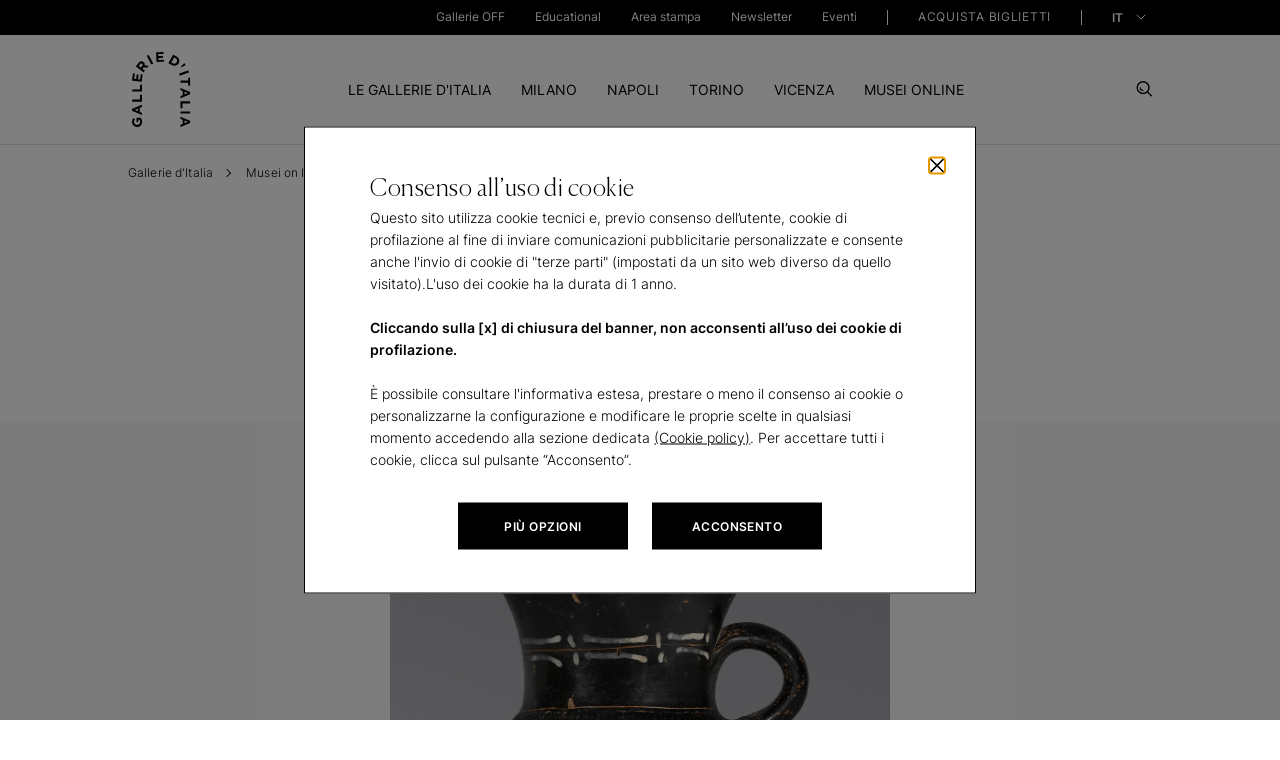

--- FILE ---
content_type: text/html; charset=UTF-8
request_url: https://gallerieditalia.com/it/musei-online/opere/boccale-1466/
body_size: 69568
content:
<!DOCTYPE HTML>
<html lang="it">
<head>
    <meta charset="UTF-8"/>

    <title>Boccale - Gruppo di Knudsen a Napoli | Gallerie d&#39;Italia Napoli</title>
    
    <meta name="description" content="Scopri l&#39;opera Boccale - Gruppo di Knudsen presso Gallerie d&#39;Italia Napoli"/>
    <meta name="template" content="page-dettaglio-opera"/>
    
    
    
    <meta name="Robots" content="index,follow"/>
    

    <meta property="og:title" content="Boccale - Gruppo di Knudsen a Napoli | Gallerie d&#39;Italia Napoli"/>
    <meta property="og:description" content="Scopri l&#39;opera Boccale - Gruppo di Knudsen presso Gallerie d&#39;Italia Napoli"/>
    <meta property="og:type" content="website"/>
    <meta property="og:locale" content="it_IT"/>
    
    <meta property="og:url" content="https://gallerieditalia.com/it/musei-online/opere/boccale-1466/"/>
    <meta property="og:image" content="/content/dam/gdi/ogimage/logo-gdi.jpg"/>

    <meta name="viewport" content="width=device-width, initial-scale=1"/>

    
    





  
  <link rel="canonical" href="https://gallerieditalia.com/it/musei-online/opere/boccale-1466/"/>


  <link rel="alternate" hreflang="x-default" href="https://gallerieditalia.com/it/musei-online/opere/boccale-1466/"/>

  <link rel="alternate" hreflang="it" href="https://gallerieditalia.com/it/musei-online/opere/boccale-1466/"/>

  <link rel="alternate" hreflang="en" href="https://gallerieditalia.com/en/online-museums/artworks/boccale-1466/"/>


<script type="application/ld+json">
    {
        "@context": "https://schema.org",
        "@type": "BreadcrumbList",
        "itemListElement": [
  {
    "@type": "ListItem",
    "position": "1",
    "name": "Gallerie dItalia",
    "item": "https://www.gallerieditalia.com/it/"
  },
  {
    "@type": "ListItem",
    "position": "2",
    "name": "Musei on line",
    "item": "https://www.gallerieditalia.com/it/musei-online/"
  },
  {
    "@type": "ListItem",
    "position": "3",
    "name": "Opere",
    "item": "https://www.gallerieditalia.com/it/musei-online/opere/"
  },
  {
    "@type": "ListItem",
    "position": "4",
    "name": "Boccale",
    "item": "https://www.gallerieditalia.com/it/musei-online/opere/boccale-1466/"
  }
]
    }
</script>





























































    
    

    
    

    
    

    
    

    
    

    
    

    
    

    
    

    
    

    
    

    

    <script type="application/ld+json">
        {
            "@context": "https://schema.org",
            "@type": "VisualArtwork",
            "name": "Boccale",
            "dateCreated": "330 - 300 a.C.",
            "artform": "ceramica di Gnathia",
            "image": "\/content\/dam\/gdi\/importers\/cws\/14\/66\/1466-boccale.jpg",
            "description": "Scopri l'opera Boccale - Gruppo di Knudsen presso Gallerie d'Italia Napoli",
            "artMedium": "ceramica di Gnathia",
            "artworkSurface": "",
            "creator": {
                "@type": "Person",
                "name": "Gruppo di Knudsen"
            },
            "width": [
                {
                    "@type": "Distance",
                    "name": " alt.macm;diam.orlocm"
                }
            ],
            "height": [
                {
                    "@type": "Distance",
                    "name": "11,27,1 alt.macm;diam.orlocm"
                }
            ]
        }
    </script>
    

    
<script>window.gMode="{" +
    "'edit':'false'," +
    "'preview':'false'," +
    "'design':'false'," +
    "'disabled':true" +
    "}"
</script>





    
    
<link rel="stylesheet" href="/etc.clientlibs/gdi/clientlibs/clientlib-dependencies.css" type="text/css">
<link rel="stylesheet" href="/etc.clientlibs/gdi/clientlibs/clientlib-site.css" type="text/css">








    
    
    

    

    
    
    

    
    <link rel="icon" sizes="192x192" href="/etc.clientlibs/gdi/clientlibs/clientlib-site/resources/images/favicons/icon-192x192.png"/>
    <link rel="apple-touch-icon" sizes="180x180" href="/etc.clientlibs/gdi/clientlibs/clientlib-site/resources/images/favicons/apple-touch-icon-180x180.png"/>
    <link rel="apple-touch-icon" sizes="167x167" href="/etc.clientlibs/gdi/clientlibs/clientlib-site/resources/images/favicons/apple-touch-icon-167x167.png"/>
    <link rel="apple-touch-icon" sizes="152x152" href="/etc.clientlibs/gdi/clientlibs/clientlib-site/resources/images/favicons/apple-touch-icon-152x152.png"/>
    <link rel="apple-touch-icon" sizes="120x120" href="/etc.clientlibs/gdi/clientlibs/clientlib-site/resources/images/favicons/apple-touch-icon-120x120.png"/>
    <meta name="msapplication-square310x310logo" content="/etc.clientlibs/gdi/clientlibs/clientlib-site/resources/images/favicons/icon-310x310.png"/>
    <meta name="msapplication-wide310x150logo" content="/etc.clientlibs/gdi/clientlibs/clientlib-site/resources/images/favicons/icon-310x150.png"/>
    <meta name="msapplication-square150x150logo" content="/etc.clientlibs/gdi/clientlibs/clientlib-site/resources/images/favicons/icon-150x150.png"/>
    <meta name="msapplication-square70x70logo" content="/etc.clientlibs/gdi/clientlibs/clientlib-site/resources/images/favicons/icon-70x70.png"/>

    

    


<script type="text/javascript">
    /* Modificare solo il parametro "disableAI" per attivare o disattivare l'IA del widget*/
    var disableAI = false;

    (function () {
        var s = document.createElement("script"),
            e = !document.body ? document.querySelector("head") : document.body;
        s.src = "https://acsbapp.com/apps/app/dist/js/app.js";
        s.async = true;
        s.onload = function () {
            acsbJS.init({
                statementLink :      "\/content\/gdi\/it\/homepage\/accessibilita.html",
                footerHtml :         "<a href=\x22https:\/\/www.accessiway.com\x22\/>AccessiWay. The Web Accessibility Solution<\/a>",
                hideMobile :         false,
                hideTrigger :        false,
                disableBgProcess: disableAI,
                language :           "it",
                position :           "right",
                leadColor :          "#000000",
                triggerColor :       "#000000",
                triggerRadius :      "50%",
                triggerPositionX :   "right",
                triggerPositionY :   "bottom",
                triggerIcon :        "people",
                triggerSize :        "small",
                triggerOffsetX :     30,
                triggerOffsetY :     70,
                mobile: {
                    triggerSize:        "small",
                    triggerPositionX:   "right",
                    triggerPositionY:   "bottom",
                    triggerOffsetX:     20,
                    triggerOffsetY:     55,
                    triggerRadius:      "50%",
                },
            });
        };
        e.appendChild(s);

        var waitAW;

        function removeProfiles() {
            clearInterval(waitAW);

            var accessWidget = document.getElementsByTagName("access-widget-ui")[2];
            var knProfile = accessWidget.shadowRoot.querySelector(".profile-motor");
            var buProfile = accessWidget.shadowRoot.querySelector(".profile-blind");

            if (buProfile) {
                knProfile.remove();
                buProfile.remove();
            }
        }

        function startObserver() {
            var accessWidget = document.getElementsByTagName("access-widget-ui")[2];

            if (accessWidget && accessWidget.shadowRoot) {
                removeProfiles();

                var observer = new MutationObserver(function (mutationsList, observer) {
                    removeProfiles();
                });

                observer.observe(accessWidget.shadowRoot.querySelector(".profiles"), {
                    childList: true,
                    subtree: true,
                    attributes: true,
                });
            }
        }

        disableAI ? (waitAW = setInterval(startObserver, 500)) : null;
    })();
</script>
</head>



<body class="page-dettaglio-opera page basicpage" id="page-dettaglio-opera-7d7d249b33" data-cmp-data-layer-enabled>


<script type="text/javascript">
    (function(a,b,c,d){
        a='https://tags-eu.tiqcdn.com/utag/intesasanpaolo/gdi/prod/utag.js?caburst='+Date.now();
        b=document;c='script';d=b.createElement(c);d.src=a;d.type='text/java'+c;d.async=true;
        a=b.getElementsByTagName(c)[0];a.parentNode.insertBefore(d,a);
    })();
</script>

<script type="text/javascript">
    window.GdiGlobalObj = {};
</script>
<script type="text/javascript">
    window.GdiGlobalObj.env = "prod";
</script>



<script>
    window.adobeDataLayer = window.adobeDataLayer || [];
    adobeDataLayer.push({
        page: JSON.parse("{\x22page\u002Ddettaglio\u002Dopera\u002D7d7d249b33\x22:{\x22@type\x22:\x22gdi\/components\/structure\/pages\/page\u002Ddettaglio\u002Dopera\x22,\x22repo:modifyDate\x22:\x222025\u002D12\u002D04T23:46:37Z\x22,\x22dc:title\x22:\x22Boccale\x22,\x22xdm:template\x22:\x22\/conf\/gdi\/settings\/wcm\/templates\/page\u002Ddettaglio\u002Dopera\x22,\x22xdm:language\x22:\x22it\x22,\x22xdm:tags\x22:[],\x22repo:path\x22:\x22\/content\/gdi\/it\/homepage\/musei\u002Donline\/opere\/boccale\u002D1466.html\x22}}"),
        event: 'cmp:show',
        eventInfo: {
            path: 'page.page\u002Ddettaglio\u002Dopera\u002D7d7d249b33'
        }
    });
</script>





    




    



    










<!--  cookies component -->
<div class="cookies-container " data-first="false" data-third="true" tabindex="-1">
    <div class="container">
        <div class="row">
            <div class="cookies-main-container offset-md-2 col-md-8">
                <button id="close-button-cookie" type="button" class="close-button" tabindex="0"></button>
                <span class="cookie-title">
                    Consenso all’uso di cookie
                </span>
                <div class="cookie-description rich-text">
                    <p>Questo sito utilizza cookie tecnici e, previo consenso dell’utente, cookie di profilazione al fine di inviare comunicazioni pubblicitarie personalizzate e consente anche l'invio di cookie di &quot;terze parti&quot; (impostati da un sito web diverso da quello visitato).L'uso dei cookie ha la durata di 1 anno.</p>


<p><b><br />
Cliccando sulla [x] di chiusura del banner, non acconsenti all’uso dei cookie di profilazione.</b></p>




<p><br />
È possibile consultare l'informativa estesa, prestare o meno il consenso ai cookie o personalizzarne la configurazione e modificare le proprie scelte in qualsiasi momento accedendo alla sezione dedicata <a href="/it/cookie-policy/" target="_blank">(Cookie policy)</a>. Per accettare tutti i cookie, clicca sul pulsante “Acconsento”.</p>





                </div>
                <div class="cookies-btn-container">
                    <a tabindex="0" href="/it/cookie-policy/" target="_self" class="cookies-btn more_opt">
                        <span>più opzioni</span>
                    </a>
                    <a tabindex="0" href="#" class="cookies-btn agree">
                        <span>ACCONSENTO</span>
                    </a>
                    <span tabindex="0" aria-hidden="true" onfocus="document.getElementById('close-button-cookie').focus()"></span>
                </div>
            </div>
        </div>
    </div>
</div>


    



<header>



<a aria-label="skipToHeader" role="button" class="skip_block_popup" href="#pageheader" target="_top">Skip to Header</a>
<a aria-label="skipToContent" role="button" class="skip_block_popup" href="#pagecontent" target="_top">Skip to Content</a>
<a aria-label="skipToFooter" role="button" class="skip_block_popup" href="#pagefooter" target="_top">Skip to Footer</a>
<div class="skip_block_shadow"></div>

<a name="pageheader" tabindex="-1" href="#"></a>
<div class="main-menu">
    
    





<div id="site-header">

    <div class="container-header-top tbl">
        <a aria-label="IconGallerie" id="logo-gdi" href="/it/" target="_self" role="link">
            <span class="logo-img"></span>
        </a>
    </div>

    <div class="toggle-menu">
        <div class="pre-header">
            <div class="container pre-header__container">
                <nav class="pre-header_navigation first-level">
                    <ul class="pre-header__menu-block">
                        <li class="pre-header__menu-item">
                            <div class="pre-header__label-container">
                                <a href="/it/gallerie-off/" target="_self" role="link" title="Gallerie OFF">
                                    Gallerie OFF
                                </a>
                            </div>
                        </li>
                        
                    
                        <li class="pre-header__menu-item">
                            <div class="pre-header__label-container">
                                <a href="/it/educational/" target="_self" role="link" title="Educational">
                                    Educational
                                </a>
                            </div>
                        </li>
                        
                    
                        <li class="pre-header__menu-item">
                            <div class="pre-header__label-container">
                                <a href="/it/area-stampa/" target="_self" role="link" title="Area stampa">
                                    Area stampa
                                </a>
                            </div>
                        </li>
                        
                    
                        <li class="pre-header__menu-item">
                            <div class="pre-header__label-container">
                                <a href="/it/newsletter/" target="_self" role="link" title="Newsletter">
                                    Newsletter
                                </a>
                            </div>
                        </li>
                        
                    
                        <li class="pre-header__menu-item">
                            <div class="pre-header__label-container">
                                <a href="/it/eventi/" target="_self" role="link" title="Eventi">
                                    Eventi
                                </a>
                            </div>
                        </li>
                        
                    </ul>
                    <ul class="pre-header__menu-block last-ul">
                        <div class="pre-header__separator-container">
                            <span class="header-separator"></span>
                        </div>
                        <li class="pre-header__menu-item">
                            <div class="pre-header__label-container">
                                <a class="pre-header__buy-ticket-label" href="/it/acquista-biglietti/" role="link" title="ACQUISTA BIGLIETTI" target="_self">ACQUISTA BIGLIETTI
                                </a>
                            </div>
                        </li>
                        <div class="pre-header__separator-container">
                            <span class="header-separator"></span>
                        </div>
                    </ul>
                </nav>

                <div class="pre-header__right-block">
                    <ul class="pre-header__menu-block first-level lang">
                        <div class="pre-header__menu-block-label-container">
                            <a id="buy-tickets" class="pre-header__menu-block-label" href="/it/acquista-biglietti/" role="link" title="ACQUISTA BIGLIETTI" target="_self">ACQUISTA BIGLIETTI
                            </a>
                        </div>

                        <button type="button" class="change-lang">
                            
                            
                            
                            <div class="selected-lang" data-lang="it" data-value="it" data-content="IT">
                                IT
                            </div>

                            <div class="list" id="langGroup">
                                <div class="item-lang" data-lang="en">

                                    
                                    <a role="link" title="en" target="_self" href="/en/online-museums/artworks/boccale-1466/">
                                        EN
                                    </a>
                                </div>
                            </div>
                        </button>

                    </ul>

                </div>
                <span class="focus-trap-menu" tabindex="0" aria-hidden="true" onfocus="document.querySelector('#logo-gdi').focus();"></span>
            </div>
        </div>

        <div class="container-header-top dsk">
            <a aria-label="IconGallerie" id="logo-gdi" href="/it/" target="_self">
                <span class="logo-img"></span>
            </a>
        </div>

        
        




<div id="menuContainer">

    <div class="primary-menu container">
        <nav class="header_navigation">
            <ul class="header__menu-block">
                
                <li class="header__menu-item" data-section="tab0">
                    <a class="header__menu-item-anchor" href="/it/le-gallerie-d-italia/" role="tab" aria-selected="false" title="LE GALLERIE D&#39;ITALIA" data-link="/content/gdi/it/homepage/le-gallerie-d-italia.html">LE GALLERIE D'ITALIA</a>
                </li>
                
                <div class="submenu__navigation">
                    
                    <div class="dropdown__submenu" data-section="tab0">
                        <div class="container">
                            <div class="row container-header">
                                <div class="col-lg-3 left-block">
                                    <div class="submenu__section">
                                        <a href="#" class="turn-back mobile">Indietro</a>
                                        <div class="cta-container">
                                            <a tabindex="0" href="/it/le-gallerie-d-italia/" id="arrow-cta" class="arrow-cta" role="link" title="Vedi Le gallerie d&#39;Italia">Vedi Le gallerie d'Italia
                                                <span class="icon arrow-right"></span>
                                            </a>
                                        </div>
                                        <div class="section-description"><p>Capolavori d'arte, palazzi storici di pregio, città da scoprire.<br />
</p>












































</div>
                                    </div>
                                </div>
                                <div class="col-lg-4 offset-lg-1">
                                    <div class="submenu__section">
                                        <ul class="navigation-menu">
                                            <li class="submenu-item">
                                                <a tabindex="0" href="/it/le-gallerie-d-italia/il-progetto/" role="link" title="Il progetto">Il progetto
                                                </a>
                                            </li>
                                        
                                            <li class="submenu-item">
                                                <a tabindex="0" href="/it/le-gallerie-d-italia/partner/" role="link" title="Partner">Partner
                                                </a>
                                            </li>
                                        
                                            <li class="submenu-item">
                                                <a tabindex="0" href="/it/le-gallerie-d-italia/contatti/" role="link" title="Contatti">Contatti
                                                </a>
                                            </li>
                                        </ul>
                                    </div>
                                </div>
                                <div class="col-lg-3 offset-lg-1 image-column">
                                    
                                </div>
                            </div>
                        </div>
                    </div>
                    <span class="focus-trap-submenu" tabindex="0" aria-hidden="true" onfocus="document.getElementById('buy-tickets').focus()"></span>
                </div>
            
                
                <li class="header__menu-item" data-section="tab1">
                    <a class="header__menu-item-anchor" href="/it/milano/" role="tab" aria-selected="false" title="MILANO" data-link="/content/gdi/it/homepage/milano.html">MILANO</a>
                </li>
                
                <div class="submenu__navigation">
                    
                    <div class="dropdown__submenu" data-section="tab1">
                        <div class="container">
                            <div class="row container-header">
                                <div class="col-lg-3 left-block">
                                    <div class="submenu__section">
                                        <a href="#" class="turn-back mobile">Indietro</a>
                                        <div class="cta-container">
                                            <a tabindex="0" href="/it/milano/" id="arrow-cta" class="arrow-cta" role="link" title="VEDI MILANO">VEDI MILANO
                                                <span class="icon arrow-right"></span>
                                            </a>
                                        </div>
                                        <div class="section-description"><p>Scopri i capolavori delle Gallerie d’Italia di Milano in Piazza Scala.</p>












































































































































</div>
                                    </div>
                                </div>
                                <div class="col-lg-4 offset-lg-1">
                                    <div class="submenu__section">
                                        <ul class="navigation-menu">
                                            <li class="submenu-item">
                                                <a tabindex="0" href="/it/milano/mostre-e-iniziative/" role="link" title="Mostre e iniziative">Mostre e iniziative
                                                </a>
                                            </li>
                                        
                                            <li class="submenu-item">
                                                <a tabindex="0" href="/it/milano/collezioni/" role="link" title="Collezioni">Collezioni
                                                </a>
                                            </li>
                                        
                                            <li class="submenu-item">
                                                <a tabindex="0" href="/it/milano/pianifica-la-tua-visita/" role="link" title="Pianifica la tua visita">Pianifica la tua visita
                                                </a>
                                            </li>
                                        
                                            <li class="submenu-item">
                                                <a tabindex="0" href="/it/milano/il-museo/" role="link" title="Il museo">Il museo
                                                </a>
                                            </li>
                                        
                                            <li class="submenu-item">
                                                <a tabindex="0" href="/it/milano/didattica/" role="link" title="Didattica">Didattica
                                                </a>
                                            </li>
                                        </ul>
                                    </div>
                                </div>
                                <div class="col-lg-3 offset-lg-1 image-column">
                                    
                                </div>
                            </div>
                        </div>
                    </div>
                    <span class="focus-trap-submenu" tabindex="0" aria-hidden="true" onfocus="document.getElementById('buy-tickets').focus()"></span>
                </div>
            
                
                <li class="header__menu-item" data-section="tab2">
                    <a class="header__menu-item-anchor" href="/it/napoli/" role="tab" aria-selected="false" title="NAPOLI" data-link="/content/gdi/it/homepage/napoli.html">NAPOLI</a>
                </li>
                
                <div class="submenu__navigation">
                    
                    <div class="dropdown__submenu" data-section="tab2">
                        <div class="container">
                            <div class="row container-header">
                                <div class="col-lg-3 left-block">
                                    <div class="submenu__section">
                                        <a href="#" class="turn-back mobile">Indietro</a>
                                        <div class="cta-container">
                                            <a tabindex="0" href="/it/napoli/" id="arrow-cta" class="arrow-cta" role="link" title="VEDI NAPOLI">VEDI NAPOLI
                                                <span class="icon arrow-right"></span>
                                            </a>
                                        </div>
                                        <div class="section-description"><p>Scopri i capolavori delle Gallerie d’Italia di Napoli in via Toledo 177.</p>









<p> </p>


















</div>
                                    </div>
                                </div>
                                <div class="col-lg-4 offset-lg-1">
                                    <div class="submenu__section">
                                        <ul class="navigation-menu">
                                            <li class="submenu-item">
                                                <a tabindex="0" href="/it/napoli/mostre-e-iniziative/" role="link" title="Mostre e iniziative">Mostre e iniziative
                                                </a>
                                            </li>
                                        
                                            <li class="submenu-item">
                                                <a tabindex="0" href="/it/napoli/collezioni/" role="link" title="Collezioni">Collezioni
                                                </a>
                                            </li>
                                        
                                            <li class="submenu-item">
                                                <a tabindex="0" href="/it/napoli/pianifica-la-tua-visita/" role="link" title="Pianifica la tua visita">Pianifica la tua visita
                                                </a>
                                            </li>
                                        
                                            <li class="submenu-item">
                                                <a tabindex="0" href="/it/napoli/il-museo/" role="link" title="Il museo">Il museo
                                                </a>
                                            </li>
                                        
                                            <li class="submenu-item">
                                                <a tabindex="0" href="/it/napoli/didattica/" role="link" title="Didattica">Didattica
                                                </a>
                                            </li>
                                        </ul>
                                    </div>
                                </div>
                                <div class="col-lg-3 offset-lg-1 image-column">
                                    
                                </div>
                            </div>
                        </div>
                    </div>
                    <span class="focus-trap-submenu" tabindex="0" aria-hidden="true" onfocus="document.getElementById('buy-tickets').focus()"></span>
                </div>
            
                
                <li class="header__menu-item" data-section="tab3">
                    <a class="header__menu-item-anchor" href="/it/torino/" role="tab" aria-selected="false" title="TORINO" data-link="/content/gdi/it/homepage/torino.html">TORINO</a>
                </li>
                
                <div class="submenu__navigation">
                    
                    <div class="dropdown__submenu" data-section="tab3">
                        <div class="container">
                            <div class="row container-header">
                                <div class="col-lg-3 left-block">
                                    <div class="submenu__section">
                                        <a href="#" class="turn-back mobile">Indietro</a>
                                        <div class="cta-container">
                                            <a tabindex="0" href="/it/torino/" id="arrow-cta" class="arrow-cta" role="link" title="VEDI TORINO">VEDI TORINO
                                                <span class="icon arrow-right"></span>
                                            </a>
                                        </div>
                                        <div class="section-description"><p>Scopri i capolavori delle Gallerie d’Italia di Torino in Piazza San Carlo.</p>






















</div>
                                    </div>
                                </div>
                                <div class="col-lg-4 offset-lg-1">
                                    <div class="submenu__section">
                                        <ul class="navigation-menu">
                                            <li class="submenu-item">
                                                <a tabindex="0" href="/it/torino/mostre-e-iniziative/" role="link" title="Mostre e iniziative">Mostre e iniziative
                                                </a>
                                            </li>
                                        
                                            <li class="submenu-item">
                                                <a tabindex="0" href="/it/torino/collezioni/" role="link" title="Collezioni">Collezioni
                                                </a>
                                            </li>
                                        
                                            <li class="submenu-item">
                                                <a tabindex="0" href="/it/torino/archivio-publifoto/" role="link" title="Archivio Publifoto">Archivio Publifoto
                                                </a>
                                            </li>
                                        
                                            <li class="submenu-item">
                                                <a tabindex="0" href="/it/torino/pianifica-la-tua-visita/" role="link" title="Pianifica la tua visita">Pianifica la tua visita
                                                </a>
                                            </li>
                                        
                                            <li class="submenu-item">
                                                <a tabindex="0" href="/it/torino/il-museo/" role="link" title="Il museo">Il museo
                                                </a>
                                            </li>
                                        
                                            <li class="submenu-item">
                                                <a tabindex="0" href="/it/torino/didattica/" role="link" title="Didattica">Didattica
                                                </a>
                                            </li>
                                        </ul>
                                    </div>
                                </div>
                                <div class="col-lg-3 offset-lg-1 image-column">
                                    
                                </div>
                            </div>
                        </div>
                    </div>
                    <span class="focus-trap-submenu" tabindex="0" aria-hidden="true" onfocus="document.getElementById('buy-tickets').focus()"></span>
                </div>
            
                
                <li class="header__menu-item" data-section="tab4">
                    <a class="header__menu-item-anchor" href="/it/vicenza/" role="tab" aria-selected="false" title="VICENZA" data-link="/content/gdi/it/homepage/vicenza.html">VICENZA</a>
                </li>
                
                <div class="submenu__navigation">
                    
                    <div class="dropdown__submenu" data-section="tab4">
                        <div class="container">
                            <div class="row container-header">
                                <div class="col-lg-3 left-block">
                                    <div class="submenu__section">
                                        <a href="#" class="turn-back mobile">Indietro</a>
                                        <div class="cta-container">
                                            <a tabindex="0" href="/it/vicenza/" id="arrow-cta" class="arrow-cta" role="link" title="VEDI VICENZA">VEDI VICENZA
                                                <span class="icon arrow-right"></span>
                                            </a>
                                        </div>
                                        <div class="section-description"><p>Scopri i capolavori delle Gallerie d’Italia di Vicenza in Contra’ S. Corona.</p>




































































































































</div>
                                    </div>
                                </div>
                                <div class="col-lg-4 offset-lg-1">
                                    <div class="submenu__section">
                                        <ul class="navigation-menu">
                                            <li class="submenu-item">
                                                <a tabindex="0" href="/it/vicenza/mostre-e-iniziative/" role="link" title="Mostre e iniziative">Mostre e iniziative
                                                </a>
                                            </li>
                                        
                                            <li class="submenu-item">
                                                <a tabindex="0" href="/it/vicenza/collezioni/" role="link" title="Collezioni">Collezioni
                                                </a>
                                            </li>
                                        
                                            <li class="submenu-item">
                                                <a tabindex="0" href="/it/vicenza/pianifica-la-tua-visita/" role="link" title="Pianifica la tua visita">Pianifica la tua visita
                                                </a>
                                            </li>
                                        
                                            <li class="submenu-item">
                                                <a tabindex="0" href="/it/vicenza/il-museo/" role="link" title="Il museo">Il museo
                                                </a>
                                            </li>
                                        
                                            <li class="submenu-item">
                                                <a tabindex="0" href="/it/vicenza/didattica/" role="link" title="Didattica">Didattica
                                                </a>
                                            </li>
                                        </ul>
                                    </div>
                                </div>
                                <div class="col-lg-3 offset-lg-1 image-column">
                                    
                                </div>
                            </div>
                        </div>
                    </div>
                    <span class="focus-trap-submenu" tabindex="0" aria-hidden="true" onfocus="document.getElementById('buy-tickets').focus()"></span>
                </div>
            
                
                <li class="header__menu-item" data-section="tab5">
                    <a class="header__menu-item-anchor" href="/it/musei-online/" role="tab" aria-selected="false" title="MUSEI ONLINE" data-link="/content/gdi/it/homepage/musei-online.html">MUSEI ONLINE</a>
                </li>
                
                <div class="submenu__navigation">
                    
                    <div class="dropdown__submenu" data-section="tab5">
                        <div class="container">
                            <div class="row container-header">
                                <div class="col-lg-3 left-block">
                                    <div class="submenu__section">
                                        <a href="#" class="turn-back mobile">Indietro</a>
                                        <div class="cta-container">
                                            <a tabindex="0" href="/it/musei-online/" id="arrow-cta" class="arrow-cta" role="link" title="VEDI MUSEI ONLINE">VEDI MUSEI ONLINE
                                                <span class="icon arrow-right"></span>
                                            </a>
                                        </div>
                                        <div class="section-description"><p>Visita i capolavori delle Gallerie d’Italia anche online.</p>
































































































































</div>
                                    </div>
                                </div>
                                <div class="col-lg-4 offset-lg-1">
                                    <div class="submenu__section">
                                        <ul class="navigation-menu">
                                            <li class="submenu-item">
                                                <a tabindex="0" href="/it/musei-online/capolavori/" role="link" title="Capolavori">Capolavori
                                                </a>
                                            </li>
                                        
                                            <li class="submenu-item">
                                                <a tabindex="0" href="/it/musei-online/virtual-tour/" role="link" title="Virtual tour">Virtual tour
                                                </a>
                                            </li>
                                        
                                            <li class="submenu-item">
                                                <a tabindex="0" href="/it/musei-online/opere/" role="link" title="Opere">Opere
                                                </a>
                                            </li>
                                        
                                            <li class="submenu-item">
                                                <a tabindex="0" href="/it/musei-online/video/" role="link" title="Video">Video
                                                </a>
                                            </li>
                                        </ul>
                                    </div>
                                </div>
                                <div class="col-lg-3 offset-lg-1 image-column">
                                    <div class="submenu__section block-image">
                                        <a href="/it/musei-online/virtual-tour/tiepolo-l-esperienza-immersiva/" role="link" class="block__image-description" target="_modal">
                                            <div class="image-container">
                                                <div class="submenu-image img-change" data-desktop="/content/dam/gdi/archivio-mostre/GDI-Mostra-Tiepolo-Milano%201%20(1).png" data-mobile="/content/dam/gdi/archivio-mostre/GDI-Mostra-Tiepolo-Milano%201%20(1).png">
                                                </div>
                                            </div>
                                            <div class="description">
                                                <p>Scopri il tour virtuale dedicato a Giambattista Tiepolo</p>



                                            </div>
                                        </a>
                                    </div>
                                </div>
                            </div>
                        </div>
                    </div>
                    <span class="focus-trap-submenu" tabindex="0" aria-hidden="true" onfocus="document.getElementById('buy-tickets').focus()"></span>
                </div>
            </ul>
        </nav>
    </div>


</div>


    



    </div>
    <div class="set-btn__close-search">
        <button aria-label="Search" type="button" class="search-btn button-no-back">
            <span class="icon-search"></span>
        </button>
        <button id="hamburger" aria-label="Close" type="button" class="close-btn button-no-back">
            <div class="hamburger-container">
                <span></span>
                <span></span>
                <span></span>
            </div>
        </button>
        <button aria-label="CloseSearch" type="button" class="close-search-btn button-no-back">
            <!-- <a href="#"><span class="icon-close"></span></a> -->
            <div class="hamburger-container">
                <span></span>
                <span></span>
                <span></span>
            </div>
        </button>
    </div>
</div>
<!-- /* Header */ -->

    


</div>

<div class="search__container container ">
    <div class="row">
        <div class="col-md-12 col-lg-10 offset-lg-1 offset-md-0">
            <div class="search__container--input">
                <input class="search__search-input" aria-label="Cerca" type="text" placeholder="Cerca"/>
                <button aria-label="Search" class="search__icon"></button>
            </div>

            
            <div class="search__frequent-requests ">
                <p class="search__text--title">RICERCHE PIÙ FREQUENTI</p>

                <div class="search__text--description">
                    <ul class="search__fr_list">
                        <li class="search__fr_list-item">
                            <a href="/it/milano/mostre-e-iniziative/" target="_self">Mostre e iniziative a Milano</a>
                        </li>
                    
                        <li class="search__fr_list-item">
                            <a href="/it/napoli/mostre-e-iniziative/" target="_self">Mostre e iniziative a Napoli</a>
                        </li>
                    
                        <li class="search__fr_list-item">
                            <a href="/it/torino/mostre-e-iniziative/" target="_self">Mostre e iniziative a Torino</a>
                        </li>
                    
                        <li class="search__fr_list-item">
                            <a href="/it/vicenza/mostre-e-iniziative/" target="_self">Mostre e iniziative a Vicenza</a>
                        </li>
                    </ul>
                </div>
            </div>

            <div class="search__suggested-result ">
                <p class="search__text--title">RISULTATI SUGGERITI</p>

                <div class="search__text--description">
                    <ul class="search__sr_list">

                        

                        <li class="search__sr_list-item">
                            <div class="row col-12 search__sr_container">
                                <div class="col-md-2 search__list-title">
                                    Mostre
                                </div>
                                <div class="col-md-10 search__list-description">
                                    <a href="#"> </a>
                                </div>
                            </div>
                        </li>

                        <li class="search__sr_list-item">
                            <div class="row col-12 search__sr_container">
                                <div class="col-md-2 search__list-title">
                                    Mostre
                                </div>
                                <div class="col-md-10 search__list-description">
                                    <a href="#"> </a>
                                </div>
                            </div>
                        </li>

                        <li class="search__sr_list-item">
                            <div class="row col-12 search__sr_container">
                                <div class="col-md-2 search__list-title">
                                    Mostre
                                </div>
                                <div class="col-md-10 search__list-description">
                                    <a href="#"> </a>
                                </div>
                            </div>
                        </li>

                        <li class="search__sr_list-item">
                            <div class="row col-12 search__sr_container">
                                <div class="col-md-2 search__list-title">
                                    Mostre
                                </div>
                                <div class="col-md-10 search__list-description">
                                    <a href="#"> </a>
                                </div>
                            </div>
                        </li>
                    </ul>
                </div>

                
                <div class="btn-container">
                    <a href="/it/search-result/" target="_self" class="button">
                        <span class="button-text">VEDI TUTTI I RISULTATI</span>
                    </a>
                </div>
            </div>

            
        </div>
    </div>
</div>

<a name="pagecontent" tabindex="-1" href="#"></a>
</header>

<main class="container">
    <div class="container">
        <div class="row">
            <div class="col"><div class="breadcrumb">


<div class="breadcrumb-component">
    <div class="breadcrumb-component-container">
        <div class="breadcrumb-prev ">
            <a href="/it/" target="_self" class="prev-page-link">
                <span class=" prev-page">Gallerie d&#39;Italia </span>
            </a>
            
        
            <a href="/it/musei-online/" target="_self" class="prev-page-link">
                <span class=" prev-page">Musei on line </span>
            </a>
            
        
            <a href="/it/musei-online/opere/" target="_self" class="prev-page-link">
                <span class=" prev-page">Opere </span>
            </a>
            
        
            
            <span class=" current-page">Boccale</span>
        </div>
    </div>
</div>


    
</div>
</div>
            <div><div class="toast-component ctoast_stickyness-fixed">






    
</div>
</div>
        </div>
    </div>

    <div class="container container_title_operasingola">
        <div class="row">
            <div class="col-xs-12 col-md-8 offset-md-2 title_operasingola">
                


<div class="container-title-main align-left mt-3 ">

    

  



    <h1 class="title-component h1 title__m-bot">
        Boccale
    </h1>
</div>



    


            </div>
        </div>
    </div>

    <div class="container_grey_background_operasingola">

<div class="container_img_operasingola">

    

  



    <picture>
        <source media="(max-width: 1023px)" srcset="/content/dam/gdi/importers/cws/14/66/1466-boccale.jpg"/>
        <img loading="lazy" class="image" src="/content/dam/gdi/importers/cws/14/66/1466-boccale.jpg" alt="Boccale, Gruppo di Knudsen, 330 - 300 a.C."/>
    </picture>
</div>



    

</div>

    <div class="container container_big_operasingola">

        <div class="container_details_operasingola">

    
    
    
    <div id="container-99bf3e8f38" class="cmp-container">
        
        <div class="opera-detail col-xs-12 col-md-8 offset-md-2">


<div class="row row_details_operasingola ">
    <div class="col_details_operasingola">
        <div class="col-xs-12 col-md-3 details_label_operasingola">
            <p>Scuola</p>
            
        </div>
        <div class="col-xs-12 col-md-9 details_description_operasingola">
            <p>
                
                    Gruppo di Knudsen
                
                
                
                
                
            </p>
            
        </div>
    </div>
</div>



    

</div>
<div class="opera-detail col-xs-12 col-md-8 offset-md-2">


<div class="row row_details_operasingola ">
    <div class="col_details_operasingola">
        <div class="col-xs-12 col-md-3 details_label_operasingola">
            <p>Data</p>
            
        </div>
        <div class="col-xs-12 col-md-9 details_description_operasingola">
            <p>
                
                    330 - 300 a.C.
                
                
                
                
                
            </p>
            
        </div>
    </div>
</div>



    

</div>
<div class="opera-detail col-xs-12 col-md-8 offset-md-2">


<div class="row row_details_operasingola ">
    <div class="col_details_operasingola">
        <div class="col-xs-12 col-md-3 details_label_operasingola">
            <p>Materia e Tecnica</p>
            
        </div>
        <div class="col-xs-12 col-md-9 details_description_operasingola">
            <p>
                
                    ceramica di Gnathia
                
                
                
                
                
            </p>
            
        </div>
    </div>
</div>



    

</div>
<div class="opera-detail col-xs-12 col-md-8 offset-md-2">


<div class="row row_details_operasingola ">
    <div class="col_details_operasingola">
        <div class="col-xs-12 col-md-3 details_label_operasingola">
            <p>Dimensioni</p>
            
        </div>
        <div class="col-xs-12 col-md-9 details_description_operasingola">
            <p>
                
                    alt. max 11,2 cm; diam. orlo 7,1 cm
                
                
                
                
                
            </p>
            
        </div>
    </div>
</div>



    

</div>
<div class="opera-detail col-xs-12 col-md-8 offset-md-2">


<div class="row row_details_operasingola ">
    <div class="col_details_operasingola">
        <div class="col-xs-12 col-md-3 details_label_operasingola">
            <p>Collezione</p>
            
        </div>
        <div class="col-xs-12 col-md-9 details_description_operasingola">
            <p>
                
                    Ceramiche attiche e magnogreche
                
                
                
                
                
            </p>
            
        </div>
    </div>
</div>



    

</div>
<div class="opera-detail col-xs-12 col-md-8 offset-md-2">


<div class="row row_details_operasingola ">
    <div class="col_details_operasingola">
        <div class="col-xs-12 col-md-3 details_label_operasingola">
            <p>Classe Ceramica</p>
            
        </div>
        <div class="col-xs-12 col-md-9 details_description_operasingola">
            <p>
                
                    Ceramica di Gnathia
                
                
                
                
                
            </p>
            
        </div>
    </div>
</div>



    

</div>
<div class="opera-detail col-xs-12 col-md-8 offset-md-2">


<div class="row row_details_operasingola ">
    <div class="col_details_operasingola">
        <div class="col-xs-12 col-md-3 details_label_operasingola">
            <p>Sede museale</p>
            
        </div>
        <div class="col-xs-12 col-md-9 details_description_operasingola">
            <p>
                
                
                
                
                
                    
                    <a href="/it/napoli/pianifica-la-tua-visita/" target="_self" aria-label="visita Gallerie d&#39;Italia - Napoli">Gallerie d'Italia - Napoli</a>
                
            </p>
            
        </div>
    </div>
</div>



    

</div>
<div class="opera-detail col-xs-12 col-md-8 offset-md-2">


<div class="row row_details_operasingola ">
    <div class="col_details_operasingola">
        <div class="col-xs-12 col-md-3 details_label_operasingola">
            <p>Percorso espositivo</p>
            
        </div>
        <div class="col-xs-12 col-md-9 details_description_operasingola">
            <p>
                
                    La Magna Grecia
                
                
                
                
                
            </p>
            
        </div>
    </div>
</div>



    

</div>
<div class="opera-detail col-xs-12 col-md-8 offset-md-2">






    

</div>
<div class="opera-detail col-xs-12 col-md-8 offset-md-2">






    

</div>
<div class="opera-detail col-xs-12 col-md-8 offset-md-2">


<div class="row row_details_operasingola ">
    <div class="col_details_operasingola">
        <div class="col-xs-12 col-md-3 details_label_operasingola">
            <p>Per maggiori informazioni scrivere a</p>
            
        </div>
        <div class="col-xs-12 col-md-9 details_description_operasingola">
            <p>
                
                
                
                
                    <a href="mailto:patrimonioartistico@intesasanpaolo.com?subject=Richiesta%20informazioni%20-%20Boccale" target='_blank'>patrimonioartistico@intesasanpaolo.com</a>
                
                
            </p>
            
        </div>
    </div>
</div>



    

</div>

        
    </div>

</div>

        <div class="container_details_operecorrelate">



    

  



    <div class="cmp-carousel  finiteScroll">
        <div class="container">
            <div class="row slider-title-container">
                <div class="col-lg-12 title-controls">
                    <div class="controls">
                        
                        <span class="hero-arrows">
                            <button title="precedente (freccia sinistra)" type="button" class="icon big-arrow-left prev-slide button-no-back"></button>
                            <button title="successivo (freccia destra)" type="button" class="icon big-arrow-right next-slide button-no-back"></button>
                        </span>
                    </div>
                    <h3 class="title-component">
                        Gruppo di Knudsen: altre opere
                    </h3>
                </div>
            </div>
        </div>

        <div class="slider-container">
            <div class="slider-container-inner">
                <div class="col-lg-12">
                    <div class="slider">
                        <div class="col-xs-12 carousel-image ">
                            
                            
                            
                            

                            <a class="carousel-image-container" aria-label="Boccale" href="/it/musei-online/opere/boccale-1450/">

                                <div class="img-container">
                                    <picture>
                                        <source media="(max-width:1023px)" srcset="/content/dam/gdi/importers/cws/14/50/1450-boccale.jpg"/>
                                        <img alt="Boccale" class="slider-image" src="/content/dam/gdi/importers/cws/14/50/1450-boccale.jpg"/>
                                    </picture>
                                </div>
                            </a>

                            <a class="carousel-image-text" title="Vedi la mostra Boccale" aria-label="Boccale" href="/it/musei-online/opere/boccale-1450/">
                                

                                <h3 class="carousel-title" title="Vedi la mostra Boccale">
                                    Boccale
                                </h3>
                            </a>
                        </div>
                    
                        <div class="col-xs-12 carousel-image ">
                            
                            
                            
                            

                            <a class="carousel-image-container" aria-label="Boccale" href="/it/musei-online/opere/boccale-1451/">

                                <div class="img-container">
                                    <picture>
                                        <source media="(max-width:1023px)" srcset="/content/dam/gdi/importers/cws/14/51/1451-boccale.jpg"/>
                                        <img alt="Boccale" class="slider-image" src="/content/dam/gdi/importers/cws/14/51/1451-boccale.jpg"/>
                                    </picture>
                                </div>
                            </a>

                            <a class="carousel-image-text" title="Vedi la mostra Boccale" aria-label="Boccale" href="/it/musei-online/opere/boccale-1451/">
                                

                                <h3 class="carousel-title" title="Vedi la mostra Boccale">
                                    Boccale
                                </h3>
                            </a>
                        </div>
                    
                        <div class="col-xs-12 carousel-image ">
                            
                            
                            
                            

                            <a class="carousel-image-container" aria-label="Boccale" href="/it/musei-online/opere/boccale-1444/">

                                <div class="img-container">
                                    <picture>
                                        <source media="(max-width:1023px)" srcset="/content/dam/gdi/importers/cws/14/44/1444-boccale.jpg"/>
                                        <img alt="Boccale" class="slider-image" src="/content/dam/gdi/importers/cws/14/44/1444-boccale.jpg"/>
                                    </picture>
                                </div>
                            </a>

                            <a class="carousel-image-text" title="Vedi la mostra Boccale" aria-label="Boccale" href="/it/musei-online/opere/boccale-1444/">
                                

                                <h3 class="carousel-title" title="Vedi la mostra Boccale">
                                    Boccale
                                </h3>
                            </a>
                        </div>
                    
                        <div class="col-xs-12 carousel-image hidden-exhibition">
                            
                            
                            
                            

                            <a class="carousel-image-container" aria-label="Boccale" href="/it/musei-online/opere/boccale-1462/">

                                <div class="img-container">
                                    <picture>
                                        <source media="(max-width:1023px)" srcset="/content/dam/gdi/importers/cws/14/62/1462-boccale.jpg"/>
                                        <img alt="Boccale" class="slider-image" src="/content/dam/gdi/importers/cws/14/62/1462-boccale.jpg"/>
                                    </picture>
                                </div>
                            </a>

                            <a class="carousel-image-text" title="Vedi la mostra Boccale" aria-label="Boccale" href="/it/musei-online/opere/boccale-1462/">
                                

                                <h3 class="carousel-title" title="Vedi la mostra Boccale">
                                    Boccale
                                </h3>
                            </a>
                        </div>
                    </div>
                </div>
            </div>
        </div>
    </div>

    <div class="other-artwork">
        <h2 class="title-component">
            Esplora altre opere per
        </h2>
        <div class="col-12">
            <div id="load-button-opere" class="btn-container">
                <div class="cta-container">
                    <a href="/it/musei-online/opere/?filter_percorso-espositivo=La%20Magna%20Grecia" aria-label="La Magna Grecia" id="arrow-cta" class="arrow-cta" role="link">
                        La Magna Grecia<span class="icon arrow-right moving-arrow"></span>
                    </a>
                </div>
                
            </div>
        </div>
    </div>





    

</div>

        <!--PARAGRAPH START-->
        <div>
            <div class="row">
                <div class="col-xs-12 col-md-8 offset-md-2 paragraph_operasingola">




  







    
</div>
            </div>
        </div>
        <!--PARAGRAPH END-->
    </div>

    <div>





</div>
    
</main>






<footer class="footer">
    <a name="pagefooter" tabindex="-1" href="#"></a>
    <div class="container">
        <div class="row footer-container">
            <div class="col-xs-12 col-sm-6 col-md-6 footer-left">
                <div class="logo-container logo-container-footer">
                    
    <a href="https://group.intesasanpaolo.com/it/" id="gdi3a23a87edb83d2df05e688ea7d35a5984815ae0dd61a3f183f5985ef6c19fcc3" aria-label="Logo intesa Sanpaolo bianco" role="link" class="logo">
            <span>
                <img src="/content/dam/gdi/logo_intesa_bianco.png" alt="Logo intesa Sanpaolo bianco" loading="lazy"/>
            </span>
    </a>

                </div>
                <div class="icons-container">
                    <div class="content-nav__external" style="display:flex;">
                        <a href="https://www.facebook.com/gallerieditalia" target="_self">
							<span class="social-icon" style="background-image: url(/content/dam/gdi/partner-loghi/facebook.png);">
							</span>
                        </a>
                    
                        <a href="https://twitter.com/gallerieditalia" target="_self">
							<span class="social-icon" style="background-image: url(/content/dam/gdi/partner-loghi/X.png);">
							</span>
                        </a>
                    
                        <a href="https://www.instagram.com/gallerieditalia/" target="_self">
							<span class="social-icon" style="background-image: url(/content/dam/gdi/partner-loghi/instagram.png);">
							</span>
                        </a>
                    
                        <a href="https://www.youtube.com/user/gallerieditalia" target="_self">
							<span class="social-icon" style="background-image: url(/content/dam/gdi/partner-loghi/youtube.png);">
							</span>
                        </a>
                    </div>
                </div>
            </div>
            <div class="col-xs-12 col-sm-12 col-md-6 footer-right">
                <div class="row footer-info-wrapper">
                    <div class="col-xs-12 col-sm-12 col-md-6 city-info-container">
                        <div class="line" data-id="city-info-0">
                            <div class="city-title-footer">Milano </div>
                            <span class="arrow-down"></span>
                        </div>
                        <ul id="city-info-0" class="city-info">
                            <li>Piazza della Scala, 6</li>
                            <li> 20121  Milano </li>
                            <li>Telefono: 800 167 619 </li>
                            <li class="info-mail">
                                <span>Mail: </span><a href="mailto:milano@gallerieditalia.com">milano@gallerieditalia.com</a>
                            </li>
                        </ul>
                    </div>
                    <div class="col-xs-12 col-sm-12 col-md-6 city-info-container">
                        <div class="line" data-id="city-info-1">
                            <div class="city-title-footer">Napoli</div>
                            <span class="arrow-down"></span>
                        </div>
                        <ul id="city-info-1" class="city-info">
                            <li>Via Toledo, 177</li>
                            <li>80134 Napoli</li>
                            <li>Telefono: 800 167 619 </li>
                            <li class="info-mail">
                                <span>Mail: </span><a href="mailto:napoli@gallerieditalia.com">napoli@gallerieditalia.com</a>
                            </li>
                        </ul>
                    </div>
                    <div class="col-xs-12 col-sm-12 col-md-6 city-info-container">
                        <div class="line" data-id="city-info-2">
                            <div class="city-title-footer">Torino</div>
                            <span class="arrow-down"></span>
                        </div>
                        <ul id="city-info-2" class="city-info">
                            <li>Piazza San Carlo, 156</li>
                            <li>10121 Torino</li>
                            <li>Telefono: 800 167 619</li>
                            <li class="info-mail">
                                <span>Mail: </span><a href="mailto:torino@gallerieditalia.com">torino@gallerieditalia.com</a>
                            </li>
                        </ul>
                    </div>
                    <div class="col-xs-12 col-sm-12 col-md-6 city-info-container">
                        <div class="line" data-id="city-info-3">
                            <div class="city-title-footer">Vicenza</div>
                            <span class="arrow-down"></span>
                        </div>
                        <ul id="city-info-3" class="city-info">
                            <li>Contra’ S. Corona, 25</li>
                            <li>36100 Vicenza</li>
                            <li>Telefono: 800 167 619</li>
                            <li class="info-mail">
                                <span>Mail: </span><a href="mailto:vicenza@gallerieditalia.com">vicenza@gallerieditalia.com</a>
                            </li>
                        </ul>
                    </div>
                </div>
            </div>
            <div class="col-xs-12">
                <div class="coms-bottom">
                    <div class="footer-item">
                        <a href="/it/comunicazioni/" target="_self">Comunicazioni</a>
                    </div>
                
                    <div class="footer-item">
                        <a href="/it/informativa-privacy/" target="_self">Informativa Privacy</a>
                    </div>
                
                    <div class="footer-item">
                        <a href="/it/privacy-policy/" target="_self">Privacy Policy</a>
                    </div>
                
                    <div class="footer-item">
                        <a href="/it/cookie-policy/" target="_self">Cookie Policy </a>
                    </div>
                
                    <div class="footer-item">
                        <a href="/it/accessibilita/" target="_self">Accessibilità</a>
                    </div>
                
                    <div class="footer-item">
                        <a href="/it/mappa-del-sito/" target="_self">Mappa del sito</a>
                    </div>
                
                    <div class="footer-item">
                        <a href="/it/mappa-opere-e-archivio-publifoto/" target="_self">Mappa delle Opere e dell&#39;Archivio Publifoto</a>
                    </div>
                </div>
            </div>
        </div>
    </div>
</footer>


    


    
    
    




    
    
<script src="/etc.clientlibs/gdi/clientlibs/clientlib-dependencies.js"></script>
<script src="/etc.clientlibs/gdi/clientlibs/clientlib-site.js"></script>








    

    

    
    
<script src="/etc.clientlibs/core/wcm/components/commons/datalayer/v1/clientlibs/core.wcm.components.commons.datalayer.v1.js"></script>



    
    

    



<div id="modal-big-container">
</div>
</body>
</html>


--- FILE ---
content_type: image/svg+xml
request_url: https://gallerieditalia.com/etc.clientlibs/gdi/clientlibs/clientlib-site/resources/images/icons/big-arrow-left-svg.svg
body_size: 2762
content:
<svg width="28" height="16" viewBox="0 0 28 16" fill="none" xmlns="http://www.w3.org/2000/svg">
<path fill-rule="evenodd" clip-rule="evenodd" d="M7.92073 15.4003C8.116 15.5956 8.43258 15.5956 8.62784 15.4003C8.8231 15.205 8.8231 14.8885 8.62784 14.6932L2.70625 8.77161L26.957 8.77161C27.2332 8.77161 27.457 8.54775 27.457 8.27161C27.457 7.99546 27.2332 7.77161 26.957 7.77161L2.70983 7.77161L8.62784 1.8536C8.8231 1.65833 8.8231 1.34175 8.62784 1.14649C8.43258 0.951226 8.116 0.951225 7.92074 1.14649L1.14738 7.91984C0.952119 8.1151 0.952119 8.43169 1.14738 8.62695L7.92073 15.4003Z" fill="black"/>
<path d="M8.62784 15.4003L8.80462 15.5771L8.80462 15.5771L8.62784 15.4003ZM7.92073 15.4003L7.74396 15.5771L7.74396 15.5771L7.92073 15.4003ZM8.62784 14.6932L8.80462 14.5164L8.80462 14.5164L8.62784 14.6932ZM2.70625 8.77161L2.70625 8.52161L2.1027 8.52161L2.52947 8.94838L2.70625 8.77161ZM2.70983 7.77161L2.53306 7.59483L2.10628 8.02161L2.70983 8.02161L2.70983 7.77161ZM8.62784 1.8536L8.80462 2.03037L8.80462 2.03037L8.62784 1.8536ZM8.62784 1.14649L8.80462 0.969712L8.80462 0.969711L8.62784 1.14649ZM7.92074 1.14649L7.74396 0.969711L7.92074 1.14649ZM1.14738 7.91984L1.32416 8.09662L1.14738 7.91984ZM1.14738 8.62695L1.32416 8.45017L1.32416 8.45017L1.14738 8.62695ZM8.45107 15.2235C8.35343 15.3212 8.19514 15.3212 8.09751 15.2235L7.74396 15.5771C8.03685 15.87 8.51172 15.87 8.80462 15.5771L8.45107 15.2235ZM8.45107 14.87C8.54869 14.9676 8.54869 15.1259 8.45107 15.2235L8.80462 15.5771C9.09751 15.2842 9.09751 14.8093 8.80462 14.5164L8.45107 14.87ZM2.52947 8.94838L8.45107 14.87L8.80462 14.5164L2.88303 8.59483L2.52947 8.94838ZM26.957 8.52161L2.70625 8.52161L2.70625 9.02161L26.957 9.02161L26.957 8.52161ZM27.207 8.27161C27.207 8.40968 27.0951 8.52161 26.957 8.52161L26.957 9.02161C27.3712 9.02161 27.707 8.68582 27.707 8.27161L27.207 8.27161ZM26.957 8.02161C27.0951 8.02161 27.207 8.13354 27.207 8.27161L27.707 8.27161C27.707 7.85739 27.3712 7.52161 26.957 7.52161L26.957 8.02161ZM2.70983 8.02161L26.957 8.02161L26.957 7.52161L2.70983 7.52161L2.70983 8.02161ZM8.45107 1.67682L2.53306 7.59483L2.88661 7.94838L8.80462 2.03037L8.45107 1.67682ZM8.45107 1.32326C8.5487 1.42089 8.5487 1.57919 8.45107 1.67682L8.80462 2.03037C9.09751 1.73748 9.09751 1.26261 8.80462 0.969712L8.45107 1.32326ZM8.09751 1.32326C8.19514 1.22563 8.35343 1.22563 8.45107 1.32326L8.80462 0.969711C8.51173 0.676818 8.03685 0.676818 7.74396 0.969711L8.09751 1.32326ZM1.32416 8.09662L8.09751 1.32326L7.74396 0.969711L0.970605 7.74307L1.32416 8.09662ZM1.32416 8.45017C1.22653 8.35254 1.22653 8.19425 1.32416 8.09662L0.970605 7.74306C0.67771 8.03596 0.67771 8.51083 0.970605 8.80373L1.32416 8.45017ZM8.09751 15.2235L1.32416 8.45017L0.970605 8.80373L7.74396 15.5771L8.09751 15.2235Z" fill="black"/>
</svg>


--- FILE ---
content_type: image/svg+xml
request_url: https://gallerieditalia.com/etc.clientlibs/gdi/clientlibs/clientlib-site/resources/images/icons/arrow-right-black.svg
body_size: 456
content:
<svg width="13" height="9" viewBox="0 0 13 9" fill="none" xmlns="http://www.w3.org/2000/svg">
<path d="M12.3536 4.85355C12.5488 4.65829 12.5488 4.34171 12.3536 4.14645L9.17157 0.964466C8.97631 0.769204 8.65973 0.769204 8.46447 0.964466C8.2692 1.15973 8.2692 1.47631 8.46447 1.67157L11.2929 4.5L8.46447 7.32843C8.2692 7.52369 8.2692 7.84027 8.46447 8.03553C8.65973 8.2308 8.97631 8.2308 9.17157 8.03553L12.3536 4.85355ZM0 5H12V4H0V5Z" fill="black"/>
</svg>
